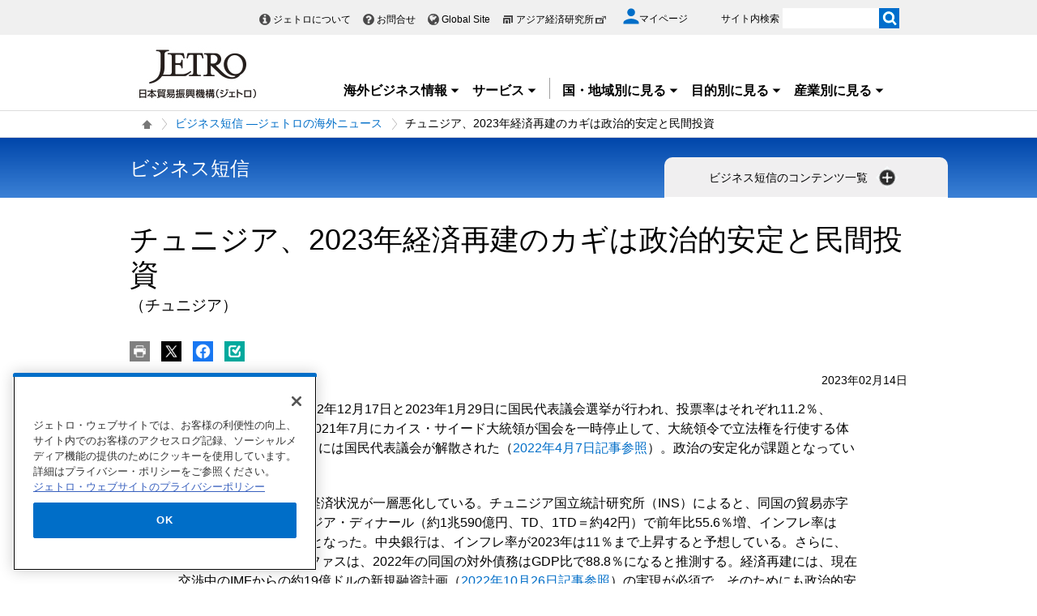

--- FILE ---
content_type: text/html; charset=UTF-8
request_url: https://www.jetro.go.jp/view_interface.php?className=XiSearchBeacon&token
body_size: 677
content:
{"token":"f923fa865692daa32c26a09dc038c214cc014a97a16b5e781ec1080214319d8b"}

--- FILE ---
content_type: text/html; charset=UTF-8
request_url: https://www.jetro.go.jp/view_interface.php?wim=mypagebutton
body_size: 1791
content:
<div id="pbBlockToJtr30948712" >
<div class="jbtn pb10" data-nosnippet>
    <ul>
        <li class="pc_only">
            <a class="jtrPrint" href="#"><img src="/library/icons/bt/pr.png" title="" alt="印刷する" width="25" height="25"></a>
        </li>
        <li>
            <a href="#" onclick="window.open('http://twitter.com/intent/tweet?text=%E3%83%81%E3%83%A5%E3%83%8B%E3%82%B8%E3%82%A2%E3%80%812023%E5%B9%B4%E7%B5%8C%E6%B8%88%E5%86%8D%E5%BB%BA%E3%81%AE%E3%82%AB%E3%82%AE%E3%81%AF%E6%94%BF%E6%B2%BB%E7%9A%84%E5%AE%89%E5%AE%9A%E3%81%A8%E6%B0%91%E9%96%93%E6%8A%95%E8%B3%87%28%E3%83%81%E3%83%A5%E3%83%8B%E3%82%B8%E3%82%A2%29+%7C+%E3%83%93%E3%82%B8%E3%83%8D%E3%82%B9%E7%9F%AD%E4%BF%A1+%E2%80%95%E3%82%B8%E3%82%A7%E3%83%88%E3%83%AD%E3%81%AE%E6%B5%B7%E5%A4%96%E3%83%8B%E3%83%A5%E3%83%BC%E3%82%B9+-+%E3%82%B8%E3%82%A7%E3%83%88%E3%83%AD&url=https://www.jetro.go.jp/biznews/2023/02/1dcf0f2da3a5b314.html', 'snsTwWindow', 'width=500, height=500, menubar=no, toolbar=no, scrollbars=yes'); return false;"><img src="/library/icons/bt/x.png" title="" alt="Xにツイートする（新しいウィンドウで開きます）" width="25" height="25"></a>
        </li>
        <li>
            <a href="#" onclick="window.open('https://www.facebook.com/sharer.php?src=bm&t=%E3%83%81%E3%83%A5%E3%83%8B%E3%82%B8%E3%82%A2%E3%80%812023%E5%B9%B4%E7%B5%8C%E6%B8%88%E5%86%8D%E5%BB%BA%E3%81%AE%E3%82%AB%E3%82%AE%E3%81%AF%E6%94%BF%E6%B2%BB%E7%9A%84%E5%AE%89%E5%AE%9A%E3%81%A8%E6%B0%91%E9%96%93%E6%8A%95%E8%B3%87%28%E3%83%81%E3%83%A5%E3%83%8B%E3%82%B8%E3%82%A2%29+%7C+%E3%83%93%E3%82%B8%E3%83%8D%E3%82%B9%E7%9F%AD%E4%BF%A1+%E2%80%95%E3%82%B8%E3%82%A7%E3%83%88%E3%83%AD%E3%81%AE%E6%B5%B7%E5%A4%96%E3%83%8B%E3%83%A5%E3%83%BC%E3%82%B9+-+%E3%82%B8%E3%82%A7%E3%83%88%E3%83%AD&u=https%3A%2F%2Fwww.jetro.go.jp%2Fbiznews%2F2023%2F02%2F1dcf0f2da3a5b314.html', 'snsFbWindow', 'width=500, height=500, menubar=no, toolbar=no, scrollbars=yes'); return false;"><img src="/library/icons/bt/fb.png" title="" alt="Facebookでシェアする（新しいウィンドウで開きます）" width="25" height="25"></a>
        </li>
        <li id="bm">
						<a href="#"><img src="/library/icons/bt/bm.png" title="" alt="ブックマークする" width="25" height="25"></a>
			            <div class="btn-balloon-wrap" style="display: none;">
                <div class="btn-balloon">
                    <dl>
                        <dt class="font_bold">あとで読む（ブックマーク）</dt>
                        <dd>マイページに登録あるいはログイン<br>
                       するとご利用いただけます。</dd>
                    </dl>
                    <p class="pt5">
                        <a href="/mypage/" class="witharrow">マイページに登録/ログイン</a>
                    </p>
                </div>
            </div>
			        </li>
    </ul>
</div>
</div>


<script>
$(function() {
  var overTime;
  $("#bm a").hover(function() {
    overTime = setTimeout(
		function() {
			$(".btn-balloon-wrap").css("display", "block");
			$("#bm").find('img').attr('title', '');
	}, 1000);
  },
  function() {
  	clearTimeout(overTime);
  });
  $(document).on("click", function() {
  	if ($(".btn-balloon-wrap").css('display') == 'block') {
		$(".btn-balloon-wrap").css("display", "none");
	}
  });
});
</script>


--- FILE ---
content_type: text/html; charset=UTF-8
request_url: https://www.jetro.go.jp/view_interface.php?wim=relatedarticle
body_size: 3556
content:

<div class="narrow">
  <div class="elem_heading_lv2">
		  <h2>
			  関連情報
		  </h2>
  </div>
  <div class="elem_list_news var_border_top var_link_black">
	  <ul>
		  		  <li class="jetro_xi_related_article_readMore_40023310"  >
			  <p>
			      <span class="cate font_gray font12">
				     ビジネス短信
			      </span><br>
				  <a href="/biznews/2026/01/e1b16115602df4b7.html">UAEのアメア・パワー、チュニジアで大型太陽光発電所を開設(アラブ首長国連邦、チュニジア)</a><span class="pubdate">2026年1月16日</span>
			  </p>
		  </li>
		  		  <li class="jetro_xi_related_article_readMore_40023310"  >
			  <p>
			      <span class="cate font_gray font12">
				     ビジネス短信
			      </span><br>
				  <a href="/biznews/2025/08/6e148a52f10e6301.html">万博ナショナルデーとTICAD9でチュニジアミッション団が訪日、大阪で経済セミナー開催(日本、チュニジア)</a><span class="pubdate">2025年8月21日</span>
			  </p>
		  </li>
		  		  <li class="jetro_xi_related_article_readMore_40023310"  >
			  <p>
			      <span class="cate font_gray font12">
				     ビジネス短信
			      </span><br>
				  <a href="/biznews/2025/06/9eaa38d3f035e1de.html">日系自動車部品メーカー、チュニジア企業に投資(フランス、チュニジア)</a><span class="pubdate">2025年6月6日</span>
			  </p>
		  </li>
		  		  <li class="jetro_xi_related_article_readMore_40023310"  >
			  <p>
			      <span class="cate font_gray font12">
				     ビジネス短信
			      </span><br>
				  <a href="/biznews/2025/02/31672f12e23f2427.html">ジェトロ、アジア・アフリカ農業・漁業商談会を開催(インド、インドネシア、カンボジア、スリランカ、バングラデシュ、パキスタン、ウズベキスタン、トルコ、エジプト、ケニア、タンザニア、チュニジア、ナイジェリア、モロッコ、ガーナ)</a><span class="pubdate">2025年2月28日</span>
			  </p>
		  </li>
		  		  <li class="jetro_xi_related_article_readMore_40023310"  >
			  <p>
			      <span class="cate font_gray font12">
				     ビジネス短信
			      </span><br>
				  <a href="/biznews/2024/09/9ab36b173ddf7379.html">豊田通商傘下のエオラス、初の再エネ事業をチュニジアで開始(チュニジア)</a><span class="pubdate">2024年9月27日</span>
			  </p>
		  </li>
		  		  <li class="jetro_xi_related_article_readMore_40023310" style="display: none;" >
			  <p>
			      <span class="cate font_gray font12">
				     ビジネス短信
			      </span><br>
				  <a href="/biznews/2024/09/83f8b60cfd3083fb.html">チュニジアで外国自動車部品企業の拡張投資が相次ぐ(チュニジア)</a><span class="pubdate">2024年9月20日</span>
			  </p>
		  </li>
		  		  <li class="jetro_xi_related_article_readMore_40023310" style="display: none;" >
			  <p>
			      <span class="cate font_gray font12">
				     ビジネス短信
			      </span><br>
				  <a href="/biznews/2024/06/22c783d29610f95d.html">サウジアラビアのACWAパワー、チュニジアでのグリーン水素開発で覚書締結(サウジアラビア、チュニジア)</a><span class="pubdate">2024年6月7日</span>
			  </p>
		  </li>
		  		  <li class="jetro_xi_related_article_readMore_40023310" style="display: none;" >
			  <p>
			      <span class="cate font_gray font12">
				     ビジネス短信
			      </span><br>
				  <a href="/biznews/2024/05/5e9cd9effb817d10.html">フランス・オーストリア企業、チュニジアでグリーン水素開発へ覚書締結(オーストリア、フランス、チュニジア)</a><span class="pubdate">2024年5月31日</span>
			  </p>
		  </li>
		  		  <li class="jetro_xi_related_article_readMore_40023310" style="display: none;" >
			  <p>
			      <span class="cate font_gray font12">
				     ビジネス短信
			      </span><br>
				  <a href="/biznews/2023/12/94c5de9dab5e2255.html">ジェトロ、アフリカ向け医療機器商談会実施、検査機器など高品質な日本製品に需要も認証取得が必須(日本、アルジェリア、エジプト、ケニア、コートジボワール、チュニジア、モロッコ、ガーナ)</a><span class="pubdate">2023年12月20日</span>
			  </p>
		  </li>
		  		  <li class="jetro_xi_related_article_readMore_40023310" style="display: none;" >
			  <p>
			      <span class="cate font_gray font12">
				     ビジネス短信
			      </span><br>
				  <a href="/biznews/2023/05/47afe400c14e679b.html">ドイツ自動車部品メーカーのマルクアルト、チュ二ジアに第2工場を着工(ドイツ、チュニジア)</a><span class="pubdate">2023年5月15日</span>
			  </p>
		  </li>
		  		  <li class="jetro_xi_related_article_readMore_40023310" style="display: none;" >
			  <p>
			      <span class="cate font_gray font12">
				     ビジネス短信
			      </span><br>
				  <a href="/biznews/2023/05/69950585ba963df0.html">フランスの水処理大手スエズ、チュ二ジアの廃水処理プロジェクトに参画(フランス、チュニジア)</a><span class="pubdate">2023年5月10日</span>
			  </p>
		  </li>
		  		  <li class="jetro_xi_related_article_readMore_40023310" style="display: none;" >
			  <p>
			      <span class="cate font_gray font12">
				     ビジネス短信
			      </span><br>
				  <a href="/biznews/2019/08/60e021e9e68923bf.html">日本企業参画の火力発電所、第1期が完工(チュニジア)</a><span class="pubdate">2019年8月6日</span>
			  </p>
		  </li>
		  		  <li class="jetro_xi_related_article_readMore_40023310" style="display: none;" >
			  <p>
			      <span class="cate font_gray font12">
				     ビジネス短信
			      </span><br>
				  <a href="/biznews/2017/03/9677209679656c6e.html">再生可能エネルギーと水資源の効率的利用に商機－チュニジア産業のポテンシャル（4）－(チュニジア)</a><span class="pubdate">2017年3月15日</span>
			  </p>
		  </li>
		  		  <li class="jetro_xi_related_article_readMore_40023310" style="display: none;" >
			  <p>
			      <span class="cate font_gray font12">
				     ビジネス短信
			      </span><br>
				  <a href="/biznews/2017/03/66e76f35c33c19ff.html">欧州向け部品製造国から完成車の組み立て国へ－チュニジア産業のポテンシャル（2）－(チュニジア)</a><span class="pubdate">2017年3月13日</span>
			  </p>
		  </li>
		  		  <li class="jetro_xi_related_article_readMore_40023310" style="display: none;" >
			  <p>
			      <span class="cate font_gray font12">
				     ビジネス短信
			      </span><br>
				  <a href="/biznews/2017/03/d1faae31b43b2969.html">ICT、10万人雇用する主要産業に成長－チュニジア産業のポテンシャル（1）－(チュニジア)</a><span class="pubdate">2017年3月10日</span>
			  </p>
		  </li>
		  		  <li class="jetro_xi_related_article_readMore_40023310" style="display: none;" >
			  <p>
			      <span class="cate font_gray font12">
				     ビジネス短信
			      </span><br>
				  <a href="/biznews/2017/01/47ec087f1391d299.html">総額150億ドルの資金援助・融資を取り付け－チュニスで国際投資会合「チュニジア2020」開催－(チュニジア)</a><span class="pubdate">2017年1月12日</span>
			  </p>
		  </li>
		  		  <li class="jetro_xi_related_article_readMore_40023310" style="display: none;" >
			  <p>
			      <span class="cate font_gray font12">
				     ビジネス短信
			      </span><br>
				  <a href="/biznews/2015/07/f1bb17bb86420ffa.html">西アフリカへの進出拠点として有力なモロッコ－トルコ・北アフリカ・ビジネスセミナー報告（3）－(アルジェリア、チュニジア、モロッコ)</a><span class="pubdate">2015年7月3日</span>
			  </p>
		  </li>
		  		  <li class="jetro_xi_related_article_readMore_40023310" style="display: none;" >
			  <p>
			      <span class="cate font_gray font12">
				     ビジネス短信
			      </span><br>
				  <a href="/biznews/2026/01/b4eb2a47309aa189.html">南アの新車販売台数が新型コロナ禍前の水準を上回る(南アフリカ共和国)</a><span class="pubdate">2026年1月14日</span>
			  </p>
		  </li>
		  		  <li class="jetro_xi_related_article_readMore_40023310" style="display: none;" >
			  <p>
			      <span class="cate font_gray font12">
				     ビジネス短信
			      </span><br>
				  <a href="/biznews/2026/01/b49bf4063c84430a.html">英国政府、アフリカへの新アプローチ方針を発表(英国、アフリカ)</a><span class="pubdate">2026年1月8日</span>
			  </p>
		  </li>
		  		  <li class="jetro_xi_related_article_readMore_40023310" style="display: none;" >
			  <p>
			      <span class="cate font_gray font12">
				     ビジネス短信
			      </span><br>
				  <a href="/biznews/2025/12/088fc31fd6633251.html">南アフリカ共和国がアフリカの石炭需要を牽引、IEA報告(イスラエル、南アフリカ共和国)</a><span class="pubdate">2025年12月26日</span>
			  </p>
		  </li>
		  		  <li class="jetro_xi_related_article_readMore_40023310" style="display: none;" >
			  <p>
			      <span class="cate font_gray font12">
				     ビジネス短信
			      </span><br>
				  <a href="/biznews/2025/12/bac245053f009764.html">韓国自動車メーカーKGMが、新ブランドでモロッコ市場に再参入(韓国、モロッコ)</a><span class="pubdate">2025年12月26日</span>
			  </p>
		  </li>
		  		  <li class="jetro_xi_related_article_readMore_40023310" style="display: none;" >
			  <p>
			      <span class="cate font_gray font12">
				     ビジネス短信
			      </span><br>
				  <a href="/biznews/2025/12/555279352c8cdadb.html">キューデン・インターナショナル、エジプトで太陽光発電と蓄電事業、北アフリカ初(日本、アラブ首長国連邦、エジプト)</a><span class="pubdate">2025年12月24日</span>
			  </p>
		  </li>
		  		  <li class="jetro_xi_related_article_readMore_40023310" style="display: none;" >
			  <p>
			      <span class="cate font_gray font12">
				     ビジネス短信
			      </span><br>
				  <a href="/biznews/2025/12/c44912e5dcd436ea.html">中国新興EVの理想汽車、海外販売網の展開進める(アゼルバイジャン、中国、ウズベキスタン、カザフスタン、エジプト)</a><span class="pubdate">2025年12月22日</span>
			  </p>
		  </li>
		  		  <li class="jetro_xi_related_article_readMore_40023310" style="display: none;" >
			  <p>
			      <span class="cate font_gray font12">
				     ビジネス短信
			      </span><br>
				  <a href="/biznews/2025/12/cbb9dbc7a5088e4e.html">イスラエル、エジプトへの5兆円超のガス輸出契約を承認(パレスチナ、米国、イスラエル、エジプト)</a><span class="pubdate">2025年12月22日</span>
			  </p>
		  </li>
		  		  <li class="jetro_xi_related_article_readMore_40023310" style="display: none;" >
			  <p>
			      <span class="cate font_gray font12">
				     ビジネス短信
			      </span><br>
				  <a href="/biznews/2025/12/6ce3bdb31c70cb0a.html">アフリカ進出日系企業調査、天然ガスなどを有望視、注目国1位はケニア(ケニア、コートジボワール、ナイジェリア)</a><span class="pubdate">2025年12月19日</span>
			  </p>
		  </li>
		  		  <li class="jetro_xi_related_article_readMore_40023310" style="display: none;" >
			  <p>
			      <span class="cate font_gray font12">
				     ビジネス短信
			      </span><br>
				  <a href="/biznews/2025/12/76485c4fa0cd1dd7.html">英国とオランダが資金拠出見合わせも天然ガス開発は継続の見通し(英国、オランダ、モザンビーク)</a><span class="pubdate">2025年12月16日</span>
			  </p>
		  </li>
		  		  <li class="jetro_xi_related_article_readMore_40023310" style="display: none;" >
			  <p>
			      <span class="cate font_gray font12">
				     ビジネス短信
			      </span><br>
				  <a href="/biznews/2025/12/c87b141207cafc3f.html">ワイヤーハーネス大手レオニ、エジプト第4工場稼働と第5工場起工、生産能力2倍へ(中国、ドイツ、エジプト)</a><span class="pubdate">2025年12月16日</span>
			  </p>
		  </li>
		  		  <li class="jetro_xi_related_article_readMore_40023310" style="display: none;" >
			  <p>
			      <span class="cate font_gray font12">
				     ビジネス短信
			      </span><br>
				  <a href="/biznews/2025/12/fecd6b2f8d4fe03a.html">モロッコで国内初の太陽光パネル主要素材グリーンポリシリコン工場建設へ(モロッコ)</a><span class="pubdate">2025年12月15日</span>
			  </p>
		  </li>
		  		  <li class="jetro_xi_related_article_readMore_40023310" style="display: none;" >
			  <p>
			      <span class="cate font_gray font12">
				     ビジネス短信
			      </span><br>
				  <a href="/biznews/2025/12/fb2a31f00d5d80c1.html">アルジェリアの貿易収支、2025年上半期は赤字(アルジェリア)</a><span class="pubdate">2025年12月15日</span>
			  </p>
		  </li>
		  	  </ul>
	   <div class="linkBox jetro_xi_related_article_readMore_40023310_btn related_article">
		  <a href="javascript:readMore40023310();" class="var_mini var_more pt0 " style="border-radius: 17px;"><span>もっと見る</span></a>
	   </div>
  </div>
</div>


--- FILE ---
content_type: text/html; charset=UTF-8
request_url: https://www.jetro.go.jp/view_interface.php?className=XiSearchBeacon&beacon
body_size: 683
content:
{"mode":"click","action":"click","item":"1dcf0f2da3a5b314,1,0","category":"biznews","amount":"0"}

--- FILE ---
content_type: text/css; charset=UTF-8
request_url: https://www.jetro.go.jp/view_css.php?pageId=497907&revision=0&mode=0&noTag=1&blockId=0&alias=biznews%2F2023%2F02%2F1dcf0f2da3a5b314
body_size: 1123
content:

* {
	margin: 0;
	padding: 0;
}

/* Hides from IE7 \*/
*:first-child+html {
	letter-spacing: 0;
}
/* End hide from IE7 */	.pbInputForm {
	font-family: "ＭＳ Ｐゴシック",MS Gothic,"ヒラギノ角ゴ Pro W3", Osaka,sans-serif;
	background-color: #FFFFFF;
	border-bottom: 2px inset;
	border-left: 2px inset;
	border-right: 2px inset;
	border-top: 2px inset;
	font-size: 100%;
}
@media print {
	#pbca_toparea {
		display: none;
	}
}
ol , ul {
	margin: auto auto auto 30pt\9;
}
blockquote {
	margin-left: 30pt\9;
	margin-right: 0px\9;
}
:root ol, :root ul {
	margin: 16px 0px 16px 0px;
	padding: 0px 0px 0px 40px;
}
:root blockquote {
	margin: 16px 0px 16px 40px;
}

body {
		font-family: "ＭＳ Ｐゴシック",MS Gothic,"ヒラギノ角ゴ Pro W3", Osaka,sans-serif;
}

.pbPage {
		width: 100%;
}
.pbPage:after{
	content: "";
	display: block;
	height: 0;
	clear:both;
	visibility: hidden;
}
.pbLeftArea,
.pbRightArea
{
	min-height: 1px;
}

.pbLeftArea {
		float: left;
		overflow: hidden;
		width: 0px;
		display: inline;
}

.pbRightArea {
		float: right;
		overflow: hidden;
		width: 0px;
		display: inline;
}

.pbMainArea {
		overflow: hidden;
		max-width: 100%;
		_float: left;
		_display: inline;
}

.pbHeaderArea {
		clear: both;
		overflow: hidden;
}

.pbFooterArea {
		clear: both;
		overflow: hidden;
}
.pbAreaWrapper1 {
	padding: 0;
	margin: 0;
	border-width: 0;
	clear: both;
	height: 100%;
}
.pbAreaWrapper2 {
	padding: 0;
	border-width: 0;
}
.pbAreaWrapper2 {
	margin: 0\9;
	_float: left;
}
:root .pbAreaWrapper1:after {
	content: "";
	height: 0px;
	clear:both;
	display:block;
}
:root .pbAreaWrapper2 {
	margin: 0 0px 0 0px;
}

.pbBlock {
		clear: both;
}
.pbArea {
	margin: 0;
	padding: 0px;
	border-width: 0;
}
.pbZero {
	margin: 0;
	padding: 0px;
	border-width: 0;
	font-family: "ＭＳ Ｐゴシック",MS Gothic,"ヒラギノ角ゴ Pro W3", Osaka,sans-serif;
	line-height: normal;
	text-indent: 0;
}
.pbNestedDivider,
.pbInvisibleBlock,
.pbMobileInvisibleBlock,
.pbAddButton
{
	display: none;
}
.pbAnchor
{
	overflow: visible !important;
	padding: 0px !important;
	*width: 1px;
	*height: 1px;
}
.pbArticleButtonBlock,
.pbArticleButtonInline
{
	
}
.pbMobileOutputIcon
{
	visibility: hidden;
}.pbCorner {
		clear: both;
}
.pbNested {
	clear:both;
	padding: 0;
	margin: 0;
	min-height: 0;
	_height: 1%;
}
.pbNested:after {
	content: "";
	height: 0px;
	clear:both;
	display:block;
}
.pbNestedZero {
	clear:both;
	padding: 0;
	margin: 0;
	min-height: 0;
}
.pbNestedZero:after {
	content: "";
	height: 0px;
	clear:both;
	display:block;
}

.pbNestedWrapper {
	overflow:hidden;
}
.pbNestedWrapper {
	_overflow: visible;
	_overflow-x:hidden;
}
img.pbSystemImage {
	margin: 0;
	padding: 0px;
	background-color: transparent;
	border-width: 0;
	border-style: none;
	line-height: normal;
	text-indent: 0;
	font-size: small;
	vertical-align: baseline;
	font-weight: normal;
	font-style: normal;
	text-decoration: none;
}
.pbHorizontalNested {
	text-indent: 0;
	border-width: 0;
	margin: 0;
	padding: 0;
	float: left;
	overflow: hidden;
	min-height: 0;
}
.pbHorizontalNested:after {
	content: "";
	height: 0px;
	clear:both;
	display:block;
}
.pbAnchor {
	margin: 0;
	padding: 2px;
	font-family: "ＭＳ Ｐゴシック",MS Gothic,"ヒラギノ角ゴ Pro W3", Osaka,sans-serif;
	line-height: normal;
	text-indent: 0;
	overflow: visible !important;
}
.pbArticleStatus {
	margin: 0;
	padding: 1px;
	border: none;
	background-color: #6699cc;
	color: white;
	font-size: 10px;
	font-family: "ＭＳ Ｐゴシック",MS Gothic,"ヒラギノ角ゴ Pro W3", Osaka,sans-serif;
	font-weight: normal;
	line-height: normal;
	text-indent: 0;
	font-weight: normal;
	font-style: normal;
	text-decoration: none;
}
.pbArticleStatus a:link {
	cursor: default;
	margin: 0;
	padding: 0;
	border: none;
	background-color: transparent;
	color: white;
	font-size: 10px;
	font-family: "ＭＳ Ｐゴシック",MS Gothic,"ヒラギノ角ゴ Pro W3", Osaka,sans-serif;
	white-space: nowrap;
	line-height: normal;
	text-indent: 0;
	font-weight: normal;
	font-style: normal;
	text-decoration: none;
	overflow: hidden;
}
.pbArticleStatus a:visited {
	cursor: default;
	margin: 0;
	padding: 0;
	border: none;
	background-color: transparent;
	color: white;
	font-size: 10px;
	font-family: "ＭＳ Ｐゴシック",MS Gothic,"ヒラギノ角ゴ Pro W3", Osaka,sans-serif;
	white-space: nowrap;
	line-height: normal;
	text-indent: 0;
	font-weight: normal;
	font-style: normal;
	text-decoration: none;
	overflow: hidden;
}
.pbArticleStatus a:hover {
	cursor: default;
	margin: 0;
	padding: 0;
	border: none;
	background-color: transparent;
	color: white;
	font-size: 10px;
	font-family: "ＭＳ Ｐゴシック",MS Gothic,"ヒラギノ角ゴ Pro W3", Osaka,sans-serif;
	white-space: nowrap;
	line-height: normal;
	text-indent: 0;
	font-weight: normal;
	font-style: normal;
	text-decoration: none;
	overflow: hidden;
}
.pbArticleStatus a:active {
	cursor: default;
	margin: 0;
	padding: 0;
	border: none;
	background-color: transparent;
	color: white;
	font-size: 10px;
	font-family: "ＭＳ Ｐゴシック",MS Gothic,"ヒラギノ角ゴ Pro W3", Osaka,sans-serif;
	white-space: nowrap;
	line-height: normal;
	text-indent: 0;
	font-weight: normal;
	font-style: normal;
	text-decoration: none;
	overflow: hidden;
}
.pbArticleDetailStatus {
	margin: 0;
	padding: 0;
	border: none;
	background-color: #ccff99;
	color: black;
	font-size: 10px;
	font-family: "ＭＳ Ｐゴシック",MS Gothic,"ヒラギノ角ゴ Pro W3", Osaka,sans-serif;
	font-weight: normal;
	line-height: normal;
	text-indent: 0;
	font-weight: normal;
	font-style: normal;
	text-decoration: none;
}
.pbArticleDetailStatus a:link {
	cursor: default;
	margin: 0;
	padding: 0;
	border: none;
	background-color: transparent;
	color: black;
	font-size: 10px;
	font-family: "ＭＳ Ｐゴシック",MS Gothic,"ヒラギノ角ゴ Pro W3", Osaka,sans-serif;
	font-weight: normal;
	line-height: normal;
	text-indent: 0;
	font-weight: normal;
	font-style: normal;
	text-decoration: none;
}
.pbArticleDetailStatus a:visited {
	cursor: default;
	margin: 0;
	padding: 0;
	border: none;
	background-color: transparent;
	color: black;
	font-size: 10px;
	font-family: "ＭＳ Ｐゴシック",MS Gothic,"ヒラギノ角ゴ Pro W3", Osaka,sans-serif;
	font-weight: normal;
	line-height: normal;
	text-indent: 0;
	font-weight: normal;
	font-style: normal;
	text-decoration: none;
}
.pbArticleDetailStatus a:hover {
	cursor: default;
	margin: 0;
	padding: 0;
	border: none;
	background-color: transparent;
	color: black;
	font-size: 10px;
	font-family: "ＭＳ Ｐゴシック",MS Gothic,"ヒラギノ角ゴ Pro W3", Osaka,sans-serif;
	font-weight: normal;
	line-height: normal;
	text-indent: 0;
	font-weight: normal;
	font-style: normal;
	text-decoration: none;
}
.pbArticleDetailStatus a:active {
	cursor: default;
	margin: 0;
	padding: 0;
	border: none;
	background-color: transparent;
	color: black;
	font-size: 10px;
	font-family: "ＭＳ Ｐゴシック",MS Gothic,"ヒラギノ角ゴ Pro W3", Osaka,sans-serif;
	font-weight: normal;
	line-height: normal;
	text-indent: 0;
	font-weight: normal;
	font-style: normal;
	text-decoration: none;
}
#pbBlock35216697 {
	width: 50%;
	overflow: hidden;
	clear:right\9;
}
:root #pbBlock35216697 {
	float:left;clear:none\9;
}
#pbBlock35216696 {
	width: 50%;
	overflow: hidden;
	clear:right\9;
}
:root #pbBlock35216696 {
	clear:right;
}


--- FILE ---
content_type: text/css
request_url: https://www.jetro.go.jp/library/new/local/xilsm/css/240718/jtrLocalSlideMenu.css
body_size: 1280
content:
/* -.jtrLocalSlideMenu
----------------------------------------------------------- */
#page div#mainArea {
    overflow: visible;
}
.xilsm_slidemenu_tab {
    height: 50px;
    width: 350px;
    border-top-right-radius: 10px;
    border-top-left-radius: 10px;
    -webkit-border-top-left-radius: 10px;
    -webkit-border-top-right-radius: 10px;
    -moz-border-radius-topleft: 10px;
    -moz-border-radius-topright: 10px;
    background-color: #f0eff0;
    margin-left: 660px;
    cursor: pointer;
    bottom: 0px;
    position: absolute;
    border-bottom: 1px solid #FFFFFF;
}
.xilsm_slidemenu_tab a,
.xilsm_slidemenu_tab a:link,
.xilsm_slidemenu_tab a:hover,
.xilsm_slidemenu_tab a:visited {
    color:#000000;
    text-decoration:none;
}
.xilsm_slidemenu_tab p {
    user-select: none;
    -moz-user-select: none;
    -webkit-user-select: none;
    -ms-user-select: none;
    font-size: 14px;
}
.xilsm_slidemenu_tab_active {
    background-color: #E8F1F6;
    border-bottom: 1px solid #E8F1F6;
}
.xilsm_slidemenu_tab_notactive {
    height: 49px;
    border-bottom: 1px solid #3b81d6;
}
.xilsm_slidemenu_tab_left {
    margin-left: 355px;
}
.xilsm_slidemenu_tab_right {
    margin-left: 660px;
}
.xilsm_slidemenu_tab p {
    line-height: 50px;
    text-align: center;
}
.xilsm_slidemenu_tab .xilsm_close_ic {
    margin: 15px 10px;
}
.xilsm_btn_area {
    width: 100%;
    position: relative;
    overflow: visible;
}
.xilsm_slidemenu_area {
    width: 960px;
    margin-left: auto;
    margin-right: auto;
}
.xilsm_slidemenu_body {
    width: 1010px;
    display: none;
    position: absolute;
    background-color: #E8F1F6;
    padding: 0 15px;
    box-shadow: 5px 10px 5px -5px #777;
    border-left: 1px solid #ccc;
    border-bottom: 1px solid #ccc;
    z-index: 5;
}
.xilsm_slidemenu_body2 {
    width: 960px;
    margin: 20px auto 50px;
    display: block;
}
.xilsm_slidemenu_body2 .block_left {
   float: left;
   box-sizing: border-box;
   width: 65%;
   padding-right: 20px;
}
.xilsm_slidemenu_body2 .block_right {
   float: left;
   box-sizing: border-box;
   width: 35%;
}
.xilsm_slidemenu_body2 .block_left.width50r,
.xilsm_slidemenu_body2 .block_right.width50r {
   width: 50%;
}
.xilsm_slidemenu_body .xilsm_closeBtn_area {
    width: 960px;
    margin: 0px auto 0px;
    display: block;
    position: relative;
}
.xilsm_slidemenu_body .xilsm_closeBtn_area .xilsm_closeBtn {
    text-align: center;
    background: #000000;
    border-top-right-radius: 10px;
    border-top-left-radius: 10px;
    -webkit-border-top-left-radius: 10px;
    -webkit-border-top-right-radius: 10px;
    -moz-border-radius-topleft: 10px;
    -moz-border-radius-topright: 10px;
    width: 100px;
    color: #ffffff;
    display: block;
    position: absolute;
    top: -41px;
    right: 0px;
    cursor: pointer;
    line-height: 40px;
}
.xilsm_closeBtn a,
.xilsm_closeBtn a:link,
.xilsm_closeBtn a:hover,
.xilsm_closeBtn a:visited
{
    color:#FFFFFF;
    text-decoration:none;
}
.xilsm_fixedbox_area {
    width: 100%;
/*    height: 69px;*/
    display: block;
}
.xilsm_fixed {
    position:fixed;
    width: 100%;
    top: 0;
    z-index: 20;
}
.xilsm_slidemenu_tab .xilsm_batsu {
    -moz-transform : rotate( 45deg );
    -webkit-transform : rotate( 45deg );
    -o-transform : rotate( 45deg );
    -ms-transform : rotate( 45deg );
    transform : rotate( 45deg );
}
a.xilsm_title,
a.xilsm_title:link,
a.xilsm_title:visited {
    color: #FFFFFF !important;
}
a.xilsm_title:hover {
    text-decoration: initial !important;
}
.xilsm_slidemenu_body .xilsm_close_ic02 {
   margin: 12px 3px 12px 0px
}
.xilsm_slidemenu_body .elem_table_basic tr td {
    background : none;
}
.xilsm_slidemenu_body .elem_text_list .more {
    float: right;
}
.xilsm_slidemenu_body .xilsmbig3area {
    border: 1px solid #ccc;
    padding: 15px;
    padding-top: 0px;
    background: #f5f9fa;
    position: relative;
    overflow: visible !important;
}

.xilsm_slidemenu_body .worldArea  {
    position: relative;
}
.xilsm_slidemenu_body .worldArea .worldArea_content {
    padding: 5px 0 0 0;
    position: absolute;
    left: -70px;
    width: 250px;
    z-index:1;
}
.xilsm_slidemenu_body .worldArea li:nth-child(6) .worldArea_content,
.xilsm_slidemenu_body .worldArea li:nth-child(7) .worldArea_content,
.xilsm_slidemenu_body .worldArea li:nth-child(8) .worldArea_content,
.xilsm_slidemenu_body .worldArea li:nth-child(9) .worldArea_content {
    left: 120px;
}
.xilsm_slidemenu_body .worldArea .worldArea_content .section_wrap {
    width: auto;
    padding: 0 10px;
    margin: -2px 0 0;
    background: #ffffff;
    border: 1px solid #dcdcdc;
}
.xilsm_slidemenu_body .worldArea .worldArea_content .section_wrap .content_divide_block {
   padding: 8px 0;
}
.xilsm_slidemenu_tab_left {
    margin-left: 425px;
    width: 230px;
}
.xilsm_slidemenu_tab_left img.xilsm_close_ic {
    margin: 15px 5px
}
.xilsm_slidemenu_body .elem_separate {
    margin: 0 0 12px;
}
.xilsm_slidemenu_body .balloon {
    position: relative;
}
.xilsm_slidemenu_body .balloon .balloon_content {
    padding: 5px 0 0 0;
    position: absolute;
    z-index: 21;
    left: 0px;
/*    width: 100%;*/
}

.xilsm_slidemenu_body .balloon .balloon_content .section_wrap {
    width: auto;
    padding: 0 10px;
    margin: 0px;
    background: #ffffff;
    border: 1px solid #ccc;
}
.xilsm_slidemenu_body .pbNestedWrapper {
	overflow: visible;
}
.xilsm_slidemenu_body div.elem_content_divide_block_pad div.elem_content_divide_box .worldArea .worldArea_content .section_wrap:before {
    content: "";
    position: absolute;
    top: -3px;
    left: 91px;
    display: block;
    width: 0px;
    height: 0px;
    border-style: solid;
    border-width: 0 9px 9px 9px;
    border-color: transparent transparent #FFFFFF transparent;
    z-index: 6;
}
.xilsm_slidemenu_body div.elem_content_divide_block_pad div.elem_content_divide_box .worldArea .worldArea_content .section_wrap:after {
    content: "";
    position: absolute;
    top: -5px;  
    left: 90px;
    display: block;
    width: 0px;
    height: 0px;
    border-style: solid;
    border-width: 0 10px 10px 10px;
    border-color: transparent transparent #dcdcdc transparent;
    z-index: 0;
}


.xilsm_themeindustry_none {
    display: none;
}
.elem_local_navi_margin {
    margin-bottom: 30px;
}
/* 2018/2/23
--------------------------------------*/
.oversize .xilsm_fixed {
	position: relative;
}
body:not(.oversize) .xilsm_fixed .xilsm_slidemenu_body {
	max-height: calc(100vh - 90px);
}


--- FILE ---
content_type: application/javascript;charset=UTF-8
request_url: https://jetro.gs3.goo.ne.jp/recommend?id=1dcf0f2da3a5b314&size=30&pattern=article_similarity&callback=jQuery36101812145153526301_1768765177637&_=1768765177638
body_size: 21352
content:
jQuery36101812145153526301_1768765177637({"hits":30,"ignore_params":[{"key":"_","value":"1768765177638"}],"items":[{"publish_date":"20250324","country":["africa","dz","eg","tn","ma"],"theme":["e-ptr","f-dest","f-trend","export","e-trend","fdi"],"industry":["energy"],"contents_type":"areareports","keywords":["special_kw_env_renew_energy","areareports_type","areareports_type_shiten","j_sensor","special_type","ar_economy","ar_cate","special_kw"],"summary":null,"article_id":"7466d8aa40aa6b7f","other_country":null,"document_type":null,"user_group":null,"free_flg":null,"dispatch_section":null,"url":"https://www.jetro.go.jp/biz/areareports/2025/7466d8aa40aa6b7f.html","title":"北アフリカの再エネ（1）再生可能エネルギーの現状と課題 | 地域・分析レポート - 海外ビジネス情報 - ジェトロ","img":"https://www.jetro.go.jp/library/images/sns/logo1200_630.png"},{"publish_date":"20250821","country":["japan","africa","tn"],"theme":["f-dest","f-trend","export","e-trend","fdi"],"industry":["life_science","machinery","energy"],"contents_type":"biznews","keywords":["office_osaka","biznews_field_14","biznews_field","biznews_special_expo2025"],"summary":null,"article_id":"6e148a52f10e6301","other_country":null,"document_type":null,"user_group":null,"free_flg":null,"dispatch_section":"大阪本部海外ビジネス推進課","url":"https://www.jetro.go.jp/biznews/2025/08/6e148a52f10e6301.html","title":"万博ナショナルデーとTICAD9でチュニジアミッション団が訪日、大阪で経済セミナー開催(日本、チュニジア) | ビジネス短信 ―ジェトロの海外ニュース - ジェトロ","img":"https://www.jetro.go.jp/library/images/sns/logo1200_630.png"},{"publish_date":"20240410","country":["africa","tn"],"theme":["f-dest","f-trend","export","e-trend","fdi"],"industry":null,"contents_type":"areareports","keywords":["areareports_type","areareports_type_shiten","j_sensor","special_type","ar_politics","ar_cate"],"summary":null,"article_id":"756843a978d491f0","other_country":null,"document_type":null,"user_group":null,"free_flg":null,"dispatch_section":null,"url":"https://www.jetro.go.jp/biz/areareports/2024/756843a978d491f0.html","title":"中東アフリカから見た世界情勢（1）マグレブ諸国とチュニジアの政治 | 地域・分析レポート - 海外ビジネス情報 - ジェトロ","img":"https://www.jetro.go.jp/library/images/sns/logo1200_630.png"},{"publish_date":"20240410","country":["africa","tn"],"theme":["f-dest","f-trend","export","e-trend","fdi"],"industry":null,"contents_type":"areareports","keywords":["areareports_type","areareports_type_shiten","j_sensor","special_type","ar_economy","ar_cate"],"summary":null,"article_id":"1b53c1a096daf0dc","other_country":null,"document_type":null,"user_group":null,"free_flg":null,"dispatch_section":null,"url":"https://www.jetro.go.jp/biz/areareports/2024/1b53c1a096daf0dc.html","title":"中東アフリカから見た世界情勢（2）チュニジア経済の現状と今後 | 地域・分析レポート - 海外ビジネス情報 - ジェトロ","img":"https://www.jetro.go.jp/library/images/sns/logo1200_630.png"},{"publish_date":"20260116","country":["middle_east","ae","africa","tn"],"theme":null,"industry":["energy"],"contents_type":"biznews","keywords":["biznews_field_14","biznews_field"],"summary":null,"article_id":"e1b16115602df4b7","other_country":null,"document_type":null,"user_group":null,"free_flg":null,"dispatch_section":"パリ発","url":"https://www.jetro.go.jp/biznews/2026/01/e1b16115602df4b7.html","title":"UAEのアメア・パワー、チュニジアで大型太陽光発電所を開設(アラブ首長国連邦、チュニジア) | ビジネス短信 ―ジェトロの海外ニュース - ジェトロ","img":"https://www.jetro.go.jp/library/images/sns/logo1200_630.png"},{"publish_date":"20250606","country":["fr","africa","tn","europe"],"theme":["f-dest","fdi"],"industry":["machinery"],"contents_type":"biznews","keywords":["biznews_field_14","special_kw_ticadbn","biznews_field"],"summary":null,"article_id":"9eaa38d3f035e1de","other_country":null,"document_type":null,"user_group":null,"free_flg":null,"dispatch_section":"パリ発","url":"https://www.jetro.go.jp/biznews/2025/06/9eaa38d3f035e1de.html","title":"日系自動車部品メーカー、チュニジア企業に投資(フランス、チュニジア) | ビジネス短信 ―ジェトロの海外ニュース - ジェトロ","img":"https://www.jetro.go.jp/library/images/sns/logo1200_630.png"},{"publish_date":"20250930","country":["japan","africa","tn"],"theme":null,"industry":null,"contents_type":"biznews","keywords":["biznews_field_14","biznews_field","biznews_special_expo2025"],"summary":null,"article_id":"e1a6ea30d2dbdbd4","other_country":null,"document_type":null,"user_group":null,"free_flg":null,"dispatch_section":"パリ発","url":"https://www.jetro.go.jp/biznews/2025/09/e1a6ea30d2dbdbd4.html","title":"大阪・関西万博、チュニジア館の館長に聞く(日本、チュニジア) | ビジネス短信 ―ジェトロの海外ニュース - ジェトロ","img":"https://www.jetro.go.jp/library/images/sns/logo1200_630.png"},{"publish_date":"20240808","country":["africa","dz","ci","tn","ma"],"theme":["crossborder_ec","innovation"],"industry":null,"contents_type":"areareports","keywords":["areareports_type","areareports_type_shiten","j_sensor","special_type","ar_innovation","ar_cate"],"summary":null,"article_id":"f4533104fde46a3a","other_country":null,"document_type":null,"user_group":null,"free_flg":null,"dispatch_section":null,"url":"https://www.jetro.go.jp/biz/areareports/2024/f4533104fde46a3a.html","title":"仏語圏アフリカのスタートアップ事情（1）テック分野で急成長 | 地域・分析レポート - 海外ビジネス情報 - ジェトロ","img":"https://www.jetro.go.jp/library/images/sns/logo1200_630.png"},{"publish_date":"20240920","country":["africa","tn"],"theme":["fdi","f-basic"],"industry":["machinery"],"contents_type":"biznews","keywords":["biznews_field_14","biznews_field"],"summary":null,"article_id":"83f8b60cfd3083fb","other_country":null,"document_type":null,"user_group":null,"free_flg":null,"dispatch_section":"パリ発","url":"https://www.jetro.go.jp/biznews/2024/09/83f8b60cfd3083fb.html","title":"チュニジアで外国自動車部品企業の拡張投資が相次ぐ(チュニジア) | ビジネス短信 ―ジェトロの海外ニュース - ジェトロ","img":"https://www.jetro.go.jp/library/images/sns/logo1200_630.png"},{"publish_date":"20241015","country":["africa","tn"],"theme":null,"industry":null,"contents_type":"biznews","keywords":["biznews_field_14","biznews_field","biznews_special_africaelection2024"],"summary":null,"article_id":"b6b4cbd9da208527","other_country":null,"document_type":null,"user_group":null,"free_flg":null,"dispatch_section":"パリ発","url":"https://www.jetro.go.jp/biznews/2024/10/b6b4cbd9da208527.html","title":"現職サイード大統領が得票率90.69％で再選、投票率は28.8％にとどまる(チュニジア) | ビジネス短信 ―ジェトロの海外ニュース - ジェトロ","img":"https://www.jetro.go.jp/library/images/sns/logo1200_630.png"},{"publish_date":"20230922","country":["middle_east","africa","tn"],"theme":["f-dest","f-trend","export","e-trend","fdi","innovation"],"industry":["energy"],"contents_type":"special_sub","keywords":["special_kw_env_other","j_sensor","special_type","ar_environment","ar_cate","special_kw"],"summary":null,"article_id":"01fd40aaba9792a7","other_country":null,"document_type":null,"user_group":null,"free_flg":null,"dispatch_section":null,"url":"https://www.jetro.go.jp/biz/areareports/special/2023/0902/01fd40aaba9792a7.html","title":"空気中の湿気から飲料水を作るスタートアップ（チュニジア） | 中東・アフリカのグリーンビジネスの今 - 特集 - 地域・分析レポート - 海外ビジネス情報 - ジェトロ","img":"https://www.jetro.go.jp/library/images/sns/logo1200_630.png"},{"publish_date":"20230327","country":["africa","tn"],"theme":null,"industry":null,"contents_type":"biznews","keywords":["biznews_field_14","biznews_field","biznews_special_africaelection2023"],"summary":null,"article_id":"361ac85386f54387","other_country":null,"document_type":null,"user_group":null,"free_flg":null,"dispatch_section":"パリ発","url":"https://www.jetro.go.jp/biznews/2023/03/361ac85386f54387.html","title":"約20カ月ぶりに人民代表議会が再開、サイード大統領は地方議会を解散(チュニジア) | ビジネス短信 ―ジェトロの海外ニュース - ジェトロ","img":"https://www.jetro.go.jp/library/images/sns/logo1200_630.png"},{"publish_date":"20240927","country":["africa","tn"],"theme":["f-trend","fdi"],"industry":["machinery","energy"],"contents_type":"biznews","keywords":["special_kw_env_renew_energy","biznews_field_14","biznews_field"],"summary":null,"article_id":"9ab36b173ddf7379","other_country":null,"document_type":null,"user_group":null,"free_flg":null,"dispatch_section":"パリ発","url":"https://www.jetro.go.jp/biznews/2024/09/9ab36b173ddf7379.html","title":"豊田通商傘下のエオラス、初の再エネ事業をチュニジアで開始(チュニジア) | ビジネス短信 ―ジェトロの海外ニュース - ジェトロ","img":"https://www.jetro.go.jp/library/images/sns/logo1200_630.png"},{"publish_date":"20240521","country":["africa","dz","tn","ma"],"theme":null,"industry":null,"contents_type":"biznews","keywords":["biznews_field_14","biznews_field_L","biznews_field"],"summary":null,"article_id":"11110ae8533cd250","other_country":null,"document_type":null,"user_group":null,"free_flg":null,"dispatch_section":"パリ発","url":"https://www.jetro.go.jp/biznews/2024/05/11110ae8533cd250.html","title":"アルジェリア国立統計局、平均賃金データを発表(アルジェリア、チュニジア、モロッコ) | ビジネス短信 ―ジェトロの海外ニュース - ジェトロ","img":"https://www.jetro.go.jp/library/images/sns/logo1200_630.png"},{"publish_date":"20240906","country":["africa","tn"],"theme":null,"industry":null,"contents_type":"biznews","keywords":["biznews_field_14","biznews_field","biznews_special_africaelection2024"],"summary":null,"article_id":"6156ab005ed16b86","other_country":null,"document_type":null,"user_group":null,"free_flg":null,"dispatch_section":"パリ発","url":"https://www.jetro.go.jp/biznews/2024/09/6156ab005ed16b86.html","title":"サイード大統領、新首相任命後に大幅な内閣改造を実施(チュニジア) | ビジネス短信 ―ジェトロの海外ニュース - ジェトロ","img":"https://www.jetro.go.jp/library/images/sns/logo1200_630.png"},{"publish_date":"20230720","country":["eu","africa","tn","europe"],"theme":null,"industry":null,"contents_type":"biznews","keywords":["biznews_field_14","biznews_field"],"summary":null,"article_id":"5028cf13ef988f41","other_country":null,"document_type":null,"user_group":null,"free_flg":null,"dispatch_section":"パリ発","url":"https://www.jetro.go.jp/biznews/2023/07/5028cf13ef988f41.html","title":"チュニジア・EU間で包括的戦略パートナーシップ締結(EU、チュニジア) | ビジネス短信 ―ジェトロの海外ニュース - ジェトロ","img":"https://www.jetro.go.jp/library/images/sns/logo1200_630.png"},{"publish_date":"20230614","country":["africa","eg","tn","za"],"theme":null,"industry":null,"contents_type":"biznews","keywords":["biznews_field_14","biznews_field"],"summary":null,"article_id":"fce21661434fe49e","other_country":["biznews_ao","biznews_dj","biznews_cf","biznews_na"],"document_type":null,"user_group":null,"free_flg":null,"dispatch_section":"中東アフリカ課","url":"https://www.jetro.go.jp/biznews/2023/06/fce21661434fe49e.html","title":"世界都市別生計費、アフリカではバンギ、ジブチ、ルアンダが高水準(アンゴラ、ジブチ、中央アフリカ共和国、ナミビア、エジプト、チュニジア、南アフリカ共和国) | ビジネス短信 ―ジェトロの海外ニュース - ジェトロ","img":"https://www.jetro.go.jp/library/images/sns/logo1200_630.png"},{"publish_date":"20231016","country":["middle_east","il","africa","dz","tn"],"theme":null,"industry":null,"contents_type":"biznews","keywords":["biznews_field_14","biznews_field","biznews_special_Israel2023"],"summary":null,"article_id":"cac6b0f8cf2ed71a","other_country":["biznews_ps"],"document_type":null,"user_group":null,"free_flg":null,"dispatch_section":"調査部中東アフリカ課","url":"https://www.jetro.go.jp/biznews/2023/10/cac6b0f8cf2ed71a.html","title":"イスラエルとハマスの武力衝突に関するアルジェリアとチュニジアの反応(パレスチナ、イスラエル、アルジェリア、チュニジア) | ビジネス短信 ―ジェトロの海外ニュース - ジェトロ","img":"https://www.jetro.go.jp/library/images/sns/logo1200_630.png"},{"publish_date":"20240531","country":["at","fr","africa","tn","europe"],"theme":null,"industry":["energy"],"contents_type":"biznews","keywords":["biznews_field_14","biznews_field","special_kw_euhydrogen"],"summary":null,"article_id":"5e9cd9effb817d10","other_country":null,"document_type":null,"user_group":null,"free_flg":null,"dispatch_section":"パリ発","url":"https://www.jetro.go.jp/biznews/2024/05/5e9cd9effb817d10.html","title":"フランス・オーストリア企業、チュニジアでグリーン水素開発へ覚書締結(オーストリア、フランス、チュニジア) | ビジネス短信 ―ジェトロの海外ニュース - ジェトロ","img":"https://www.jetro.go.jp/library/images/sns/logo1200_630.png"},{"publish_date":"20230515","country":["de","africa","tn","europe"],"theme":null,"industry":["machinery"],"contents_type":"biznews","keywords":["biznews_field_14","biznews_field"],"summary":null,"article_id":"47afe400c14e679b","other_country":null,"document_type":null,"user_group":null,"free_flg":null,"dispatch_section":"パリ発","url":"https://www.jetro.go.jp/biznews/2023/05/47afe400c14e679b.html","title":"ドイツ自動車部品メーカーのマルクアルト、チュ二ジアに第2工場を着工(ドイツ、チュニジア) | ビジネス短信 ―ジェトロの海外ニュース - ジェトロ","img":"https://www.jetro.go.jp/library/images/sns/logo1200_630.png"},{"publish_date":"20230331","country":["africa","tn"],"theme":null,"industry":null,"contents_type":"biznews","keywords":["biznews_field_14","biznews_field"],"summary":null,"article_id":"b1fad8e2124da7b8","other_country":null,"document_type":null,"user_group":null,"free_flg":null,"dispatch_section":"パリ発","url":"https://www.jetro.go.jp/biznews/2023/03/b1fad8e2124da7b8.html","title":"サイード・チュニジア大統領の発言に国際社会の批判高まる(チュニジア) | ビジネス短信 ―ジェトロの海外ニュース - ジェトロ","img":"https://www.jetro.go.jp/library/images/sns/logo1200_630.png"},{"publish_date":"20240607","country":["middle_east","sa","africa","tn"],"theme":null,"industry":["energy"],"contents_type":"biznews","keywords":["special_kw_env_renew_energy","biznews_field_14","biznews_field"],"summary":null,"article_id":"22c783d29610f95d","other_country":null,"document_type":null,"user_group":null,"free_flg":null,"dispatch_section":"パリ発","url":"https://www.jetro.go.jp/biznews/2024/06/22c783d29610f95d.html","title":"サウジアラビアのACWAパワー、チュニジアでのグリーン水素開発で覚書締結(サウジアラビア、チュニジア) | ビジネス短信 ―ジェトロの海外ニュース - ジェトロ","img":"https://www.jetro.go.jp/library/images/sns/logo1200_630.png"},{"publish_date":"20230510","country":["fr","africa","tn","europe"],"theme":null,"industry":["energy"],"contents_type":"biznews","keywords":["biznews_field_14","biznews_field"],"summary":null,"article_id":"69950585ba963df0","other_country":null,"document_type":null,"user_group":null,"free_flg":null,"dispatch_section":"パリ発","url":"https://www.jetro.go.jp/biznews/2023/05/69950585ba963df0.html","title":"フランスの水処理大手スエズ、チュ二ジアの廃水処理プロジェクトに参画(フランス、チュニジア) | ビジネス短信 ―ジェトロの海外ニュース - ジェトロ","img":"https://www.jetro.go.jp/library/images/sns/logo1200_630.png"},{"publish_date":"20240208","country":["it","africa","dz","tn","europe"],"theme":null,"industry":null,"contents_type":"biznews","keywords":["biznews_field_14","biznews_field"],"summary":null,"article_id":"40243e7c5fc4972c","other_country":["biznews_ly"],"document_type":null,"user_group":null,"free_flg":null,"dispatch_section":"パリ発","url":"https://www.jetro.go.jp/biznews/2024/02/40243e7c5fc4972c.html","title":"初のイタリア・アフリカサミットをローマで開催(リビア、イタリア、アルジェリア、チュニジア) | ビジネス短信 ―ジェトロの海外ニュース - ジェトロ","img":"https://www.jetro.go.jp/library/images/sns/logo1200_630.png"},{"publish_date":"20240125","country":["asia","cn","africa","tn"],"theme":null,"industry":null,"contents_type":"biznews","keywords":["biznews_field_14","biznews_field"],"summary":null,"article_id":"a1a385a6a11fd7e4","other_country":null,"document_type":null,"user_group":null,"free_flg":null,"dispatch_section":"パリ発","url":"https://www.jetro.go.jp/biznews/2024/01/a1a385a6a11fd7e4.html","title":"中国外相のチュニジア訪問にみられるチュニジア外交の変化(中国、チュニジア) | ビジネス短信 ―ジェトロの海外ニュース - ジェトロ","img":"https://www.jetro.go.jp/library/images/sns/logo1200_630.png"},{"publish_date":"20240131","country":["africa","tn"],"theme":null,"industry":null,"contents_type":"biznews","keywords":["biznews_field_14","biznews_field","biznews_special_africaelection2024"],"summary":null,"article_id":"e582ff5685693ab4","other_country":null,"document_type":null,"user_group":null,"free_flg":null,"dispatch_section":"パリ発","url":"https://www.jetro.go.jp/biznews/2024/01/e582ff5685693ab4.html","title":"サイード大統領、空席だった3閣僚を任命(チュニジア) | ビジネス短信 ―ジェトロの海外ニュース - ジェトロ","img":"https://www.jetro.go.jp/library/images/sns/logo1200_630.png"},{"publish_date":"20231012","country":["eu","africa","tn","europe"],"theme":null,"industry":null,"contents_type":"biznews","keywords":["biznews_field_14","biznews_field"],"summary":null,"article_id":"32d10e23df2f1f3f","other_country":null,"document_type":null,"user_group":null,"free_flg":null,"dispatch_section":"パリ発","url":"https://www.jetro.go.jp/biznews/2023/10/32d10e23df2f1f3f.html","title":"EUからの援助金受け入れをチュニジアが拒否(EU、チュニジア) | ビジネス短信 ―ジェトロの海外ニュース - ジェトロ","img":"https://www.jetro.go.jp/library/images/sns/logo1200_630.png"},{"publish_date":"20230428","country":["africa","tn"],"theme":null,"industry":null,"contents_type":"biznews","keywords":["biznews_field_14","biznews_field","biznews_special_keepingyousafe2019"],"summary":null,"article_id":"e46286c9d7e00190","other_country":null,"document_type":null,"user_group":null,"free_flg":null,"dispatch_section":"パリ発","url":"https://www.jetro.go.jp/biznews/2023/04/e46286c9d7e00190.html","title":"野党・アンナハダ党のガンヌーシ党首逮捕(チュニジア) | ビジネス短信 ―ジェトロの海外ニュース - ジェトロ","img":"https://www.jetro.go.jp/library/images/sns/logo1200_630.png"},{"publish_date":"20250925","country":["africa"],"theme":["f-trend","export","e-trend","fdi"],"industry":["energy","infrastructure"],"contents_type":"special_sub","keywords":["special_kw_env_renew_energy","j_sensor","special_type","ar_economy","ar_cate","special_kw"],"summary":null,"article_id":"f7c4d84a3e74bc8c","other_country":null,"document_type":null,"user_group":null,"free_flg":null,"dispatch_section":null,"url":"https://www.jetro.go.jp/biz/areareports/special/2024/1202/f7c4d84a3e74bc8c.html","title":"ニューフロンティア、モーリタニア（2）政治と経済・産業を展望 | アフリカでのビジネス事例 - 特集 - 地域・分析レポート - 海外ビジネス情報 - ジェトロ","img":"https://www.jetro.go.jp/library/images/sns/logo1200_630.png"},{"publish_date":"20251106","country":["japan","africa"],"theme":["f-trend","e-basic","bop","export","e-trend","fdi","f-basic"],"industry":["machinery","infrastructure"],"contents_type":"special_sub","keywords":["j_sensor","special_type","ar_company","ar_cate"],"summary":null,"article_id":"f4721212069b285d","other_country":null,"document_type":null,"user_group":null,"free_flg":null,"dispatch_section":null,"url":"https://www.jetro.go.jp/biz/areareports/special/2024/1202/f4721212069b285d.html","title":"愛媛からアフリカへ、不透明な地方経済を切り拓く好奇心と実行力 | アフリカでのビジネス事例 - 特集 - 地域・分析レポート - 海外ビジネス情報 - ジェトロ","img":"https://www.jetro.go.jp/library/images/sns/logo1200_630.png"}]});